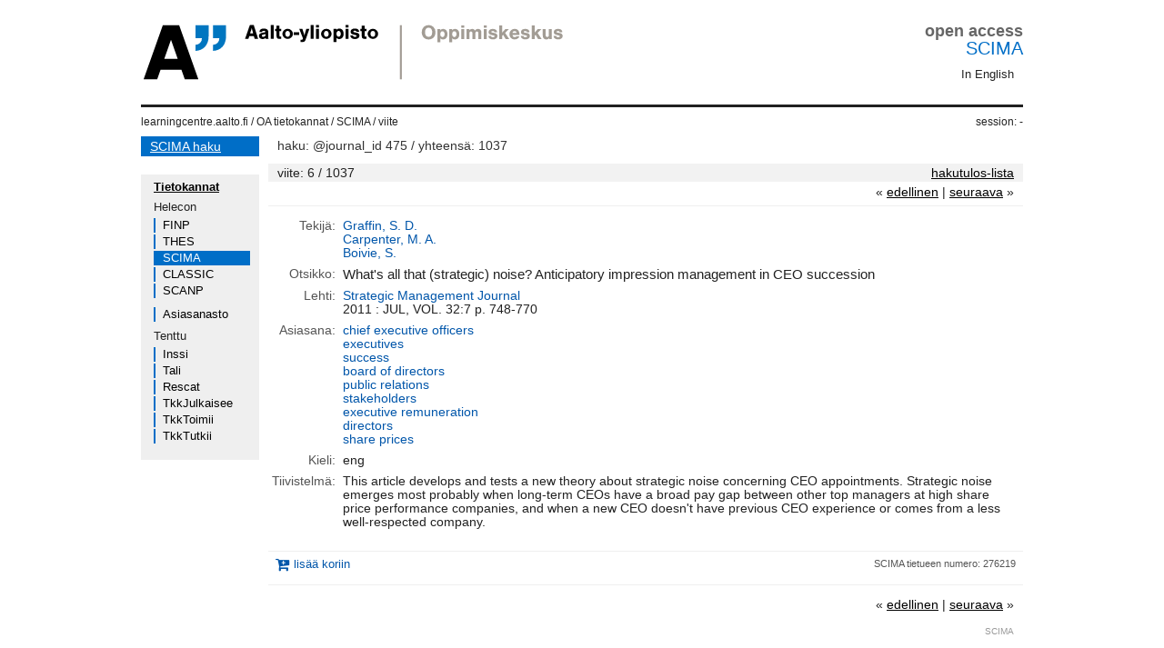

--- FILE ---
content_type: text/html; charset=UTF-8
request_url: https://web.lib.aalto.fi/fi/oa/db/SCIMA/?cmd=listget&id=276219&q=%40journal_id%20475&p=6&cnt=1037&max=10
body_size: 6748
content:
<!DOCTYPE html>
<html lang="en">
<head>
<meta charset="utf-8">
<meta http-equiv="X-UA-Compatible" content="IE=edge">
<meta name="viewport" content="width=device-width, initial-scale=1">
<title>SCIMA</title>
<link href="/fi/oa/oa_new.css" rel="styleSheet" type="text/css">
<link rel="stylesheet" href="/css/fontawesome/4.3.0/css/font-awesome.min.css">
<link href="/fi/oa/db/db_new.css" rel="styleSheet" type="text/css">

<meta name = "format-detection" content = "telephone=no">
</head>
<body> 
<div id="container">
<div id="header">
<div id="aaltolib_hdr">
<a href="https://www.aalto.fi/fi/oppimiskeskus"><img id="aaltolib_logo" width="482" height="65" alt="Aalto-yliopiston oppimiskeskus" src="https://img.lib.aalto.fi/img/aalto/svg/aalto_lc_fi.svg"></a>
</div>
<div class="oa">open access</div>
<div id="app_title"><a href="/fi/oa/db/SCIMA/">SCIMA</a></div><div id="lang_link"><a href="/en/oa/db/SCIMA/" class="topmenulang">In English</a></div></div>
<div id="navigation"></div>

<div id="navbar">
<div id="session">
session: -
</div>
<a href="https://www.aalto.fi/fi/oppimiskeskus">learningcentre.aalto.fi</a>&nbsp;/&nbsp;<a href="/fi/oa/">OA tietokannat</a>&nbsp;/&nbsp;<a href="/fi/oa/db/SCIMA/">SCIMA</a>&nbsp;/&nbsp;viite
</div>

<div id="content">

<div id="left_col">
<div id="leftnav">
<a href="/fi/oa/db/SCIMA/">SCIMA haku</a>
</div>

<div class="db_menu"><div class="db_menu_title"><a href="/fi/oa/">Tietokannat</a></div><div class="db_menu_hdr">Helecon</div><ul class="db_menu helecon">
<li><a href="/fi/oa/db/FINP/">FINP</a></li>
<li><a href="/fi/oa/db/THES/">THES</a></li>
<li class="current"><a href="/fi/oa/db/SCIMA/">SCIMA</a></li>
<li><a href="/fi/oa/db/CLASSIC/">CLASSIC</a></li>
<li><a href="/fi/oa/db/SCANP/">SCANP</a></li>
</ul>
<ul class="db_menu helecon"><li><a href="/fi/helevoc/">Asiasanasto</a></li></ul>
<div class="db_menu_hdr">Tenttu</div><ul class="db_menu tenttu">
<li><a href="/fi/oa/db/INSSI/">Inssi</a></li>
<li><a href="/fi/oa/db/TALI/">Tali</a></li>
<li><a href="/fi/oa/db/RESCAT/">Rescat</a></li>
<li><a href="/fi/oa/db/JULKAISEE/">TkkJulkaisee</a></li>
<li><a href="/fi/oa/db/TOIMII/">TkkToimii</a></li>
<li><a href="/fi/oa/db/TUTKII/">TkkTutkii</a></li>
</ul>
</div>

</div><!--left_col-->
<div id="main_col"><div class="search_hdr">haku: @journal_id 475 / yhteens&auml;: 1037<br>
</div>
<div class="ref_hdr"><div class="listlinks_hdr"><span class="list_links"><a href="?cmd=list&q=%40journal_id%20475&p=6&max=10">hakutulos-lista</a></span></div>
viite: <span>6 / 1037</span></div>
<div class="prevnext_hdr">&laquo;&nbsp;<span class="prevnext"><a href="?cmd=listget&id=276220&q=%40journal_id%20475&p=5&cnt=1037&max=10">edellinen</a></span> | <span class="prevnext"><a href="?cmd=listget&id=276218&q=%40journal_id%20475&p=7&cnt=1037&max=10">seuraava</a></span></span>&nbsp;&raquo;</div>
<div id="rec">
<table>
<tr valign="top">
<td class="label">Tekij&auml;:</td><td><a href="?cmd=list&q=@author Graffin%2C%20S.%20D.">Graffin, S. D.</a><br>
<a href="?cmd=list&q=@author Carpenter%2C%20M.%20A.">Carpenter, M. A.</a><br>
<a href="?cmd=list&q=@author Boivie%2C%20S.">Boivie, S.</a></td>
</tr>
<tr valign="top">
<td class="label">Otsikko:</td><td class="title">What's all that (strategic) noise? Anticipatory impression management in CEO succession</td>
</tr>
<tr valign="top">
<td class="label">Lehti:</td><td><a class="journal" href="?cmd=list&q=@journal_id 475">Strategic Management Journal</a>
<br>
2011 : JUL, VOL. 32:7 p. 748-770
</td>
</tr>
<tr valign="top">
<td class="label">Asiasana:</td><td><a href="?cmd=list&q=@indexterm chief%20executive%20officers">chief executive officers</a><br>
<a href="?cmd=list&q=@indexterm executives">executives</a><br>
<a href="?cmd=list&q=@indexterm success">success</a><br>
<a href="?cmd=list&q=@indexterm board%20of%20directors">board of directors</a><br>
<a href="?cmd=list&q=@indexterm public%20relations">public relations</a><br>
<a href="?cmd=list&q=@indexterm stakeholders">stakeholders</a><br>
<a href="?cmd=list&q=@indexterm executive%20remuneration">executive remuneration</a><br>
<a href="?cmd=list&q=@indexterm directors">directors</a><br>
<a href="?cmd=list&q=@indexterm share%20prices">share prices</a></td>
</tr>
<tr valign="top">
<td class="label">Kieli:</td><td>eng</td>
</tr>
<tr valign="top">
<td class="label">Tiivistelm&auml;:</td><td>This article develops and tests a new theory about strategic noise concerning CEO appointments. Strategic noise emerges most probably when long-term CEOs have a broad pay gap between other top managers at high share price performance companies, and when a new CEO doesn't have previous CEO experience or comes from a less well-respected company.</td>
</tr>
</table>
<div class="ref_cmds">
<div class="rec_id">SCIMA tietueen numero: <span id="rec_id">276219</span></div>
<a class="add_basket" href="?cmd=add_basket&db=SCIMA&id=276219"><i class="fa fa-cart-plus fa-lg" aria-hidden="true"></i></a> 
<a class="add_basket" href="?cmd=add_basket&db=SCIMA&id=276219">lis&auml;&auml; koriin</a>
<div id="msg"></div>
</div>
</div><!--rec-->
<div class="prevnext_ftr">&laquo;&nbsp;<span class="prevnext"><a href="?cmd=listget&id=276220&q=%40journal_id%20475&p=5&cnt=1037&max=10">edellinen</a></span> | <span class="prevnext"><a href="?cmd=listget&id=276218&q=%40journal_id%20475&p=7&cnt=1037&max=10">seuraava</a></span></span>&nbsp;&raquo;</div>
</div><!--main_col-->
<div id="db">SCIMA</div>
<div id="dbnav"></div>

</div>
<div id="footer-small">
<div id="footer-bar">
<div class="footer-logo-small"></div>
<div class="lib_title">Aalto-yliopisto<br>Oppimiskeskus</div>
<div class="copyright"><br>&copy; Aalto-yliopiston oppimiskeskus</div>
</div>
<div class="footer_row">
<a class="footer-lib" href="https://www.aalto.fi/fi/oppimiskeskus">www.aalto.fi/fi/oppimiskeskus</a>
<div id="footer-small-links">
<a href="https://www.aalto.fi/fi/oppimiskeskus/yhteystiedot" id="footer-info">Toimipisteet ja yhteystiedot</a>
</div>
</div>
</div>

<span class="debug"></span>
</div>
<script type="text/javascript" src="/js/jquery/jquery-1.9.1.min.js"></script>
<script type="text/javascript" src="/fi/oa/db/db.js"></script>
<!-- Matomo -->
<script>
  var _paq = window._paq = window._paq || [];
  /* tracker methods like "setCustomDimension" should be called before "trackPageView" */
  _paq.push(['trackPageView']);
  _paq.push(['enableLinkTracking']);
  (function() {
    var u="https://stats.lib.aalto.fi/matomo/";
    _paq.push(['setTrackerUrl', u+'matomo.php']);
    _paq.push(['setSiteId', '2']);
    var d=document, g=d.createElement('script'), s=d.getElementsByTagName('script')[0];
    g.async=true; g.src=u+'matomo.js'; s.parentNode.insertBefore(g,s);
  })();
</script>
<!-- End Matomo Code -->

</body>
</html>


--- FILE ---
content_type: text/css
request_url: https://web.lib.aalto.fi/fi/oa/oa_new.css
body_size: 7282
content:
/* reset css */
html, body, div, span, object, iframe,
h1, h2, h3, h4, h5, h6, p, blockquote, pre,
a, abbr, acronym, address, code,
del, dfn, em, img, q, dl, dt, dd, ol, ul, li,
fieldset, form, label, legend,
table, caption, tbody, tfoot, thead, tr, th, td {
  margin: 0;
  padding: 0;
  border: 0;
  font-weight: inherit;
  font-style: inherit;
  font-size: 100%;
  font-family: inherit;
  /*vertical-align: baseline;*/
}
body {
  line-height: 1;
}
ol, ul {
	list-style: none;
}
table {
  border-collapse: collapse;
  border-spacing: 0;
}
a img { border: none; }

/* end reset */

/* typography */
body { 
  color: #222; 
  font-size: 62.5%;  /* make one 0.1em == 1px */
  font-family: -apple-system, BlinkMacSystemFont, 
    "Segoe UI", "Roboto", "Oxygen", "Ubuntu", "Cantarell", 
    "Fira Sans", "Droid Sans", "Helvetica Neue", 
    sans-serif;

  margin: 0; 
  padding: 0;
}

h1, h2, h3, h4, h5, h6 { color:#222;}
h1 {font-size:1.8em;line-height:1;margin-bottom:1em;}
h2 {font-size:1.5em;margin-bottom:1em;}
h3 {font-size:1.2em;line-height:1;margin-bottom:1em;}
h4 {font-size:1.1em;line-height:1.25;margin-bottom:1em;}
h5 {font-size:1em;font-weight:bold;margin-bottom:1em;}
h6 {font-size:1em;font-weight:bold;}
h1 img, h2 img, h3 img, h4 img, h5 img, h6 img {margin:0;}
p { margin: 0 0 1.5em; }
p img.left {float:left;margin:1.5em 1.5em 1.5em 0;padding:0;}
p img.right {float:right;margin:1.5em 0 1.5em 1.5em;}

a { color: #000000; text-decoration: underline; }
a:hover {
 color: #A40106;
}
blockquote {margin:1.5em;color:#666;font-style:italic;}
strong {font-weight:bold;}
em, dfn {font-style:italic;}
dfn {font-weight:bold;}
sup, sub {line-height:0;}
abbr, acronym {border-bottom:1px dotted #666;}
address {margin:0 0 1.5em;font-style:italic;}
del {color:#666;}
pre {margin:1.5em 0;white-space:pre;}
pre, code, tt {font:1em 'andale mono', 'lucida console', monospace;line-height:
1.5;}
dl {margin:0 0 1.5em 0;}
dl dt {font-weight:bold;}
dd {margin-left:1.5em;}

/* end typography */

.clearfix:before, .clearfix:after {
  display: table;
  content: " ";
}
.clearfix:after {
  clear: both;
}

#container {
  margin-right: auto;
  margin-left: auto;
  width: 970px;
}
p {
  line-height: 1.2em;
  margin-bottom: 1.1em;
}
#content {
  font-size: 1.4em;
  margin-top: 10px;
}
#content a:hover {
  color: #00B0CA;
  text-decoration: underline;
}
#main_right {
  width: 342px;
}
#aalto_web ul, #aalto_web ol {
  margin-bottom: 1.1em;
}
#aalto_web ul li
{
  background: url("//img.lib.aalto.fi/img/aalto/bg-triangle-li-BLACK.gif") no-repeat scroll 0 1px transparent;
  padding: 0 0 3px 10px;
  line-height: 1;
}
#sitename {
  background-color: #00B0CA;
  color: #FFFFFF;
  font-family: arial;
  font-size: 22px;
  font-weight: bold;
  height: 30px;
  line-height: 1;
  margin-top: 10px;
  padding: 7px 0 0 15px;
  vertical-align: baseline;
}
#header {
  height: 65px;
  margin-bottom: 25px;
  margin-top: 25px;
}
#header a {
  text-decoration: none;
}
#header a:hover {
  color: #222222;
  text-decoration: underline;
}
#aaltolib_hdr {
  float: left;
}
.oa {
  color: #666666;
  font-size: 1.8em;
  font-weight: bold;
  text-align: right;
}
.oa a, .oa a:hover {
  color: #666666;
}
#app_title {
  color: #006EC7;
  font-size: 2em;
  text-align: right;
}
#app_title a, #app_title a:hover {
  color: #006EC7;
}
#lang_link {
  font-size: 1.3em;
  height: 40px;
  line-height: 38px;
  margin-right: 10px;
  vertical-align: baseline;
  text-align: right;
}
#lang_link a {
  color: #222222;
}
#navigation {
  border-bottom: 3px solid #212121;
}
#navbar {
  font-size: 1.2em;
  padding-top: 10px;
}
#navbar a {
  color: #222222;
  text-decoration: none;
}
#navbar a:hover {
  text-decoration: underline;
}
.row {
  clear: both;
  margin-bottom: 10px;
}
.col_label {
  float: left;
  width: 120px;
  text-align: right;
  margin-right: 10px;
}
.col_fld {
   margin-left: 130px;
}
.tips {
}
#footer-small {
  border-top: 4px solid #FFF;
  clear: both;
  font-size: 1.2em;
  line-height: 1.2;
  margin: 10px 0;
}
#footer-small a {
}
#footer-small #footer-bar {
  background-color: #212121;
  height: 30px;
  color: #fff;
  padding: 10px;
  margin-bottom: 10px;
}
#footer-small #footer-bar a {
  color: #fff;
}
#footer-small div.lib_title {
  float: left;
  font-weight: bold;
  margin-left: 10px;
  font-size: 1.1em;
}
#footer-small div.copyright {
  float: right;
  margin-left: 40px;
}
#footer-links {
  clear: both;
  text-align: right;
  color: #670B17;
  font-size: 0.9em;
}
#footer-links a {
  color: #670B17;
  text-decoration: none;
  margin-left: 10px;
  padding: 1px 0px 1px 22px;
}
#footer-links a:hover {
  text-decoration: underline;
}
#footer-links a#footer-RSS {
  background: url("//img.lib.aalto.fi/img/aalto/bg-footer-RSS.gif") no-repeat scroll 0 0 transparent;
}
#footer-links a#footer-sitemap {
  background: url("//img.lib.aalto.fi/img/aalto/footer/footer-sitemap.gif") no-repeat scroll 0 0 transparent;
}
#footer-links a#footer-feedback {
  background: url("//img.lib.aalto.fi/img/aalto/footer/footer-feedback.gif") no-repeat scroll 0 0 transparent;
}
#footer-links a#footer-info {
  background: url("//img.lib.aalto.fi/img/aalto/footer/footer-info.gif") no-repeat scroll 0 0 transparent;
  padding-left: 15px;
}
.footer_row {
  clear: both;
  padding: 0 10px;
}
.footer-lib {
  color: #212121;
  float: left;
}
#footer-small-links {
  text-align: right;
  color: #212121;
  font-size: 0.9em;
}
#footer-small-links a {
  color: #212121;
  text-decoration: none;
  margin-left: 12px;
  padding: 1px 0px 1px 20px;
}
#footer-small-links a:hover {
  text-decoration: underline;
}
#footer-small-links a#footer-info {
  background: url("//img.lib.aalto.fi/img/aalto/bg-footer-info.gif") no-repeat scroll 0 0 transparent;
}
#footer-small-links a#footer-feedback {
  background: url("//img.lib.aalto.fi/img/aalto/bg-footer-feedback.gif") no-repeat scroll 0 0 transparent;
  padding-left: 24px;
}
#footer-small-links a#footer-sitemap {
  background: url("//img.lib.aalto.fi/img/aalto/footer/footer-sitemap.png") no-repeat scroll 0 0 transparent;
}
#footer-small .footer-logo-small {
  background: url('//img.lib.aalto.fi/img/aalto/footer/navi-small-logo.png') no-repeat scroll 0% 0% transparent;
  width: 31px;
  height: 20px;
  float: left;
}
p.active {
  border-left: 2px solid #006ec7;
  padding-left: 8px;
}
p.removed {
  border-left: 2px solid #ec407a;
  padding-left: 8px;
}
.oa_access {
  color: #666666;
  font-weight: bold;
}
.index_list {
  line-height: 1.2em;
}
div.index_list {
  margin: 20px 0;
}
.index_list ul {
  padding-left: 1em;
  margin: 5px 0;
}
.index_list ul li {
  margin-top: 0.5em;
}
div.note {
  margin-top: 20px;
  background-color: #FFF4CC;
  padding: 10px 20px;
}
@media screen and (max-width: 900px) {
  #container {
    width: 100%;
    margin: 0;
  }
  #header, #navbar, #content {
    margin-left: 10px;
    margin-right: 10px;
  }
}
@media screen and (max-width: 480px) {
  #header {
    height: auto;
    margin-bottom: 0;
  }
  #aaltolib_hdr {
    width: 200px;
  }
  #aaltolib_hdr img {
     width: 100%;
     height: auto;
  }
  .oa {
    font-size: 1.4em;
  }
  .row {
    margin-bottom: 20px;
  }
  .col_label {
     float: none;
     text-align: left;
     color: #555;
     margin-bottom: 5px;
  }
  .col_fld {
     margin-left: 0;
  }
}


--- FILE ---
content_type: text/css
request_url: https://web.lib.aalto.fi/fi/oa/db/db_new.css
body_size: 7849
content:
#session {
  text-align: right;
  float: right;
}
#left_col {
}
#main_col {
}
#locate_col {
  font-size: 0.9em;
}
#sfx {
  margin-bottom: 10px;
  background-color: #FCF8E3;
  padding: 8px 4px;
}
#locate {
  margin-top: 20px;
  margin-bottom: 10px;
  padding: 8px 4px;
  background-color: #D4DDFD;
  background-color: #F4F7F8;
}
.locate_note {
  font-size: 0.86em;
  color: #555;
  border-left: solid 2px #efefef;
  padding-left: 8px;
  margin-bottom: 10px;
}
.hdr {
  border-bottom: solid 1px #EFEFEF;
  margin-bottom: 8px;
  padding-bottom: 4px;
}
#sfx .hdr {
  border-bottom: solid 1px #E1DDCC;
  margin-bottom: 8px;
  padding-bottom: 4px;
  font-size: 0.8em;
}
#locate .hdr {
  border-bottom: solid 1px #D6D9DA;
  margin-bottom: 8px;
  padding-bottom: 4px;
  font-size: 0.8em;
}
#locate .journal_name {
  font-weight: bold;
  margin-bottom: 4px;
}
#locate .journal_id {
  border-top: solid 1px #C1CAE7;
  border-top: solid 1px #D6D9DA;
  margin-top: 20px;
  padding-top: 4px;
  text-align: right;
  font-size: 0.8em;
  color: #888;
}
#sfx, #rss, #info {
  margin-top: 10px;
}
#rec {
  margin: 10px 0;
}
#rec.locate {
}
#rec_list {
  margin: 10px 0;
}
#basket_list {
  margin: 10px 0;
}
table.basket_list {
  width: 100%;
}
#rec_list a, #rec_list a:visited, #rec a, #basket_list a {
  color: #0156aa;
  text-decoration: none;
}
#rec_list a:active, #rec a:active {
  color: #333333;
  text-decoration: underline;
}
#rec_list a:hover, #rec a:hover {
  color: #0156aa;
  text-decoration: underline;
}
#rec table, #rec_list table {
  width: 100%;
}
#rec.thes table {
  width: auto;
}

#rec_list tr, #basket_list tr {
  border-bottom: solid 1px #efefef;
}
#rec_list td, #basket_list td {
  padding: 4px 4px;
  line-height: 1.2em;
}
td.aut {
  font-size: 0.9em;
}
#rec td {
  padding: 4px 4px;
  line-height: 1.1em;
}
.pdata {
  margin: 3px 0 10px 0;
}
#searchform {
  background-color: #F6F2D5;
  padding: 10px;
}
#searchform td {
  padding: 2px 4px;
}
a.sfx {
  background: url("//img.lib.aalto.fi/img/sfx/sfx.gif") no-repeat scroll left center transparent;
  padding-left: 65px;
}
a.info {
  background: url("//img.lib.aalto.fi/img/icons/e_info_clr.gif") no-repeat scroll left top transparent;
  padding-left: 18px;
}
a.rss {
  background: url("//img.lib.aalto.fi/img/icons/feed-icon-14x14.png") no-repeat scroll left center transparent;
  padding-left: 18px;
}

.label {
  color: #555555;
}
td.label {
  text-align: right;
  padding-right: 8px;
  white-space: nowrap;
  xwidth: 120px;
}
td.title, span.title {
  font-size: 1.1em;
}
div.title {
  font-size: 1.1em;
}
#rec_list td.refid {
  padding-right: 8px;
  text-align: right;
}
.ref_cmds {
  clear: right;
  margin-top: 20px;
  padding: 8px;
  border-top: solid 1px #EFEFEF;
  border-bottom: solid 1px #EFEFEF;
  font-size: 0.9em;
}
.rec_id {
  color: #555555;
  font-size: 0.9em;
  float: right;
  text-align: right;
}
.fullrec {
  font-size: 0.8em;
}
.alert {
  background-color: #FCF8E3;
  padding: 4px 10px;
  margin-bottom: 10px;
}
.alert.success {
  background-color: #DFF0D8;
}
.alert.warning {
  background-color: #f8bbd0;
}
.aalto_only {
  background-color: #ffe0b2;
  padding: 10px;
  margin: 20px 0;
}
#msg {
  padding: 4px 10px;
}
#msg.success {
  background-color: #DFF0D8;
  margin-bottom: 4px;
}
#msg.warning {
  background-color: #f8bbd0;
  margin-bottom: 4px;
}
#db_basket {
  background-color: #EEF2FF;
  margin-bottom: 10px;
  text-align: center;
  padding: 6px 4px;
}
.basket_hdr {
  margin-bottom: 8px;
  background-color: #EEF2FF;
  padding: 6px 8px;
}
.basket_hdr h2 {
  margin-bottom: 0;
}
#leftnav {
  margin-bottom: 10px;
  background-color: #006EC7;
  color: #FFF;
  padding: 4px 10px;
}
#leftnav a {
  color: #FFF;
}
#leftnav a:hover {
  color: #FFF;
}
#dbnav {
  margin-bottom: 10px;
  padding: 4px 0;
  clear: left;
}
.dbnav {
  margin-bottom: 10px;
  background-color: #EFEFEF;
}
div.db_menu {
  background-color: #EFEFEF;
  padding: 8px 10px;
  margin-top: 20px;
  font-size: 0.9em;
}
.db_menu_title {
  margin-bottom: 10px;
  font-weight: bold;
  color: #999;
  padding-left: 4px;
}
.db_menu_hdr {
  margin-bottom: 6px;
  padding-left: 4px;
}
.db_menu_hdr.helecon {
  color: #ff9900;
}
ul.db_menu {
  margin-bottom: 10px;
  list-style: none;
  padding-left: 4px;
}
ul.db_menu li {
  border-left: solid 2px #006ec7;
}
ul.db_menu li a {
  padding: 2px 8px;
  display: block;
  text-decoration: none;
}
ul.db_menu li.current a {
  background-color: #006ec7;
  color: #fff !important;
}
ul.db_menu li a:hover {
  background-color: #006ec7;
  color: #fff !important;
  text-decoration: none !important;
}
#db {
  text-align: right;
  margin: 10px;
  font-size: 0.7em;
  color: #999;
  clear: both;
}
.infobox {
  margin: 10px 0;
  background-color: #E2EDFE;
  padding: 10px;
  line-height: 1.2em;
}
.help {
  margin-top: 10px;
  color: #555;
}
ol, ul {
    list-style: none outside none;
}
ul {
  list-style-image: url("//img.lib.aalto.fi/img/icons/li_999999.gif");
  padding-left: 2em;
  margin: 2px 0px 5px;
}
ul li {
    padding-left: 0px;
    margin-top: 2px;
}
ul.db_list {
  line-height: 1.5em;
  font-size: 1.1em;
}
.search_hdr {
  color: #333;
  margin-top: 10px;
  padding: 3px 10px;
}
.list_hdr, .ref_hdr {
  margin-top: 10px;
  background-color: #F2F2F2;
  padding: 3px 10px;
}
.prevnext_hdr {
  border-bottom: solid 1px #EFEFEF;
  padding: 4px 10px 8px 10px;
  margin-bottom: 10px;
  text-align: right;
}
.prevnext_ftr {
  padding: 4px 10px 8px 10px;
  text-align: right;
  clear: both;
}
.prevnext.inactive {
  color: #333;
}
.listlinks_hdr {
  float: right;
}
.list_links {
}
.back_to_results {
  text-align: right;
  float: right;
}
.reftype {
  font-size: 0.9em;
  color: #2e7d32;
  text-align: right;
}
.abstract {
  max-width: 500px;
}
.toc {
  font-size: 0.9em;
}
#rec.toimii h1, #rec.toimii h2, #rec.toimii h3 {
  margin-top: 1em; 
}
#rec.toimii h1.author {
  margin-top: 0.5em; 
  margin-bottom: 0.5em; 
}
.abroad, .postgrad, .guests, .confs, .other, .arts_group {
  margin-top: 1em;
  padding-left: 30px;
}
.arts {
  margin-top: 1em;
}
.abroad_name, .postgrad_name, .guest_name, .conf_name, .other_name, .arts_name, .other_name {
  font-weight: bold;
  margin-bottom: 4px;
  color: #555;
  margin-top: 1em;
}
.abroad_info, .postgrad_info, .guest_info, .conf_info, .other_info, .arts_info {
  padding-left: 40px;
}
.abroad_info, .postgrad_info, .guest_info, .conf_info, .other_info, .arts_info {
  margin-bottom: 6px;
}
.other h3 {
  margin-bottom: 6px;
  color: #555;
}
.other_name {
  margin-top: 1em;
}
.edited {
  margin-top: 2em;
  font-size: 0.9em;
}
#rec td.unit, #rec td.unit_addr {
  margin-left: 2px;
  border-left: solid 2px #efefef;
  padding-left: 8px;
}
.proj_years {
  font-size: 0.9em;
  padding-left: 6px;
  margin-left: 2px;
  border-left: solid 2px #efefef;
}
.digi_eovs {
  background-color: #FFF8E1;
  padding: 4px 10px;
}
.digi_eovs.allow {
  background-color: #E8EAF6;
}
.digi_eovs.published {
  background-color: #E8EAF6;
}
.digi_eovs_help {
  margin: 2px 0;
  padding: 10px;
  background-color: #E1F5FE;
  display: none;
}
.digi_eovs_help.show {
  display: block;
}
.digi_eovs_help h3, .digi_eovs_help h4 {
  font-weight: bold;
  color: #424242;
  margin: 1em 0;
}
.align-right {
  text-align: right;
}
.hide_help {
  color: #555;
}
@media screen and (max-width: 768px) {
}
@media screen and (max-width: 480px) {
  .db_menu {
    display: none;
  }
  #locate_col {
    float: none;
    width: 100%;
    margin: 0;
  }
  #rec.locate {
    margin: 0;
  }
  #session {
    float: none;
    margin-bottom: 10px;
  }
}
@media screen and (min-width: 768px) {
  #left_col {
    float: left;
    width: 130px;
    margin-right: 10px;
  }
  #main_col {
    margin-left: 140px;
  }
  #rec.locate {
    width: calc(100% - 180px);
    float: left;
  }
  #locate_col {
    float: right;
    width: 160px;
    margin-left: 20px;
  }
}


--- FILE ---
content_type: application/javascript
request_url: https://web.lib.aalto.fi/fi/oa/db/db.js
body_size: 7427
content:
var docCookies = {
  getItem: function (sKey) {
    return decodeURIComponent(document.cookie.replace(new RegExp("(?:(?:^|.*;)\\s*" + encodeURIComponent(sKey).replace(/[\-\.\+\*]/g, "\\$&") + "\\s*\\=\\s*([^;]*).*$)|^.*$"), "$1")) || null;
  },
  setItem: function (sKey, sValue, vEnd, sPath, sDomain, bSecure) {
    if (!sKey || /^(?:expires|max\-age|path|domain|secure)$/i.test(sKey)) { 
      return false; 
    }
    var sExpires = "";
    if (vEnd) {
      switch (vEnd.constructor) {
        case Number:
          sExpires = vEnd === Infinity ? "; expires=Fri, 31 Dec 9999 23:59:59 GMT" : "; max-age=" + vEnd;
          break;
        case String:
          sExpires = "; expires=" + vEnd;
          break;
        case Date:
          sExpires = "; expires=" + vEnd.toUTCString();
          break;
      }
    }
    document.cookie = encodeURIComponent(sKey) + "=" + encodeURIComponent(sValue) + sExpires + (sDomain ? "; domain=" + sDomain : "") + (sPath ? "; path=" + sPath : "") + (bSecure ? "; secure" : "");
    return true;
  },
  removeItem: function (sKey, sPath, sDomain) {
    if (!sKey || !this.hasItem(sKey)) { return false; }
    document.cookie = encodeURIComponent(sKey) + "=; expires=Thu, 01 Jan 1970 00:00:00 GMT" + ( sDomain ? "; domain=" + sDomain : "") + ( sPath ? "; path=" + sPath : "");
    return true;
  },
  hasItem: function (sKey) {
    return (new RegExp("(?:^|;\\s*)" + encodeURIComponent(sKey).replace(/[\-\.\+\*]/g, "\\$&") + "\\s*\\=")).test(document.cookie);
  }
};

var myLib = {
  hasSession: 0,
  sid: "",
  opendata_cookie: "",
  lang: "fi",
  url: '/fi/oa/db/',
  chkLang: function() {
    var en_path = "/en/";
    var path = document.location.pathname;
    //alert("app_lang: "+app_lang+" path: "+path);
    var i = path.indexOf(en_path);
    if ( i == 0 ) {
      this.lang = "en";
      this.url = '/en/oa/db/';
      //alert("app_lang: "+app_lang+" path: "+path);
    }
  },
  checkCookie: function () {
    var db = $("#db").text();
    //alert("checkCookie ");
    //console.log("checkCookie db:"+db);
    this.opendata_cookie = docCookies.getItem("aaltolib_opendata");
    //console.log("aaltolib_opendata: "+this.opendata_cookie);
    if ( this.opendata_cookie ) {
      var arr = this.opendata_cookie.split("|");
      //console.log("arr cnt:"+arr.length);
      this.sid = arr[0];
      //console.log("sid: "+this.sid);
      for ( var i = 1; i < arr.length; i++ ) {
        var db_cnt = arr[i].split(":");
        var db_name = db_cnt[0];
        var basket_cnt = db_cnt[1];
        console.log("db_cnt: "+db_name+"->"+basket_cnt);
        if ( db == db_name ) {
          $('#basket_cnt').html('('+basket_cnt+')');
        }
      } 
      $('#db_basket').addClass('active');
      //$('#opendata').html('opendata - <a" href="#">kirjaudu ulos</a>').addClass("logged_in");
      this.hasSession = 1;
    }
    else {
      $('#db_basket').addClass('inactive');
      //$('#opendata').html('opendata - <a href="#">kirjaudu sis&auml;&auml;n</a>').removeClass("logged_in");
      this.hasSession = 0;
    }
  },
  setCookie: function (db,cnt) {
    console.log("setCookie db: "+db+" cnt: "+cnt);
    this.opendata_cookie = docCookies.getItem("aaltolib_opendata");
    if ( this.opendata_cookie ) {
      console.log("aaltolib_opendata: "+this.opendata_cookie);
      var arr = this.opendata_cookie.split("|");
      console.log("arr cnt:"+arr.length);
      this.sid = arr[0];
      var cookieval = this.sid+"|";
      console.log("sid: "+this.sid);
      var old_db = false;
      var db_list_str = "";
      for ( var i = 1; i < arr.length; i++ ) {
        var db_cnt = arr[i].split(":");
        var db_name = db_cnt[0];
        var basket_cnt = db_cnt[1];
        console.log("i: "+i+" db_cnt: "+db_name+" ->"+basket_cnt);
        if ( db_list_str.length ) {
          db_list_str+= "|";
        }
        if ( db == db_name ) {
          db_list_str+= db_name+":"+cnt;
          old_db = true;
        }
        else {
          db_list_str+= db_name+":"+basket_cnt;
        }
      }
      if ( !old_db ) {
        if ( db_list_str.length ) {
          db_list_str+= "|";
        }
        db_list_str+= db+":"+cnt;
      }
      console.log("db_list_str: "+db_list_str); 
      cookieval+= db_list_str;
      console.log("NEW cookieval: "+cookieval); 
      //docCookies.setItem("aaltolib_opendata",cookieval,"","/",".lib.aalto.fi");
      docCookies.setItem("aaltolib_opendata",cookieval,"","/","");
    }
  },
  setSession: function() {
    var session;
    this.opendata_cookie = docCookies.getItem("aaltolib_opendata");
    //console.log("aaltolib_opendata: "+this.opendata_cookie);
    var arr = this.opendata_cookie.split("|");
    this.sid = arr[0];
    //console.log("sid: "+this.sid);
    if ( this.lang == "en" ) {
      session = 'session: &raquo; <a href="?cmd=logout">logout</a>';
    }
    else {
      session = 'istunto: &raquo; <a href="?cmd=logout">kirjaudu ulos</a>';
    }
    $('#session').html(session);
  },
  fmtBasket: function(db,cnt) {
    if ( cnt ) {
      myLib.setCookie(db,cnt);
      $('#basket_cnt').html('('+cnt+')');
    }
  },
  addBasket: function() {
    var id = $("#rec_id").text();
    var db = $("#db").text();
    //console.log("addBasket db:"+db+" id:"+id);
    var myurl = this.url+db+"/";
    var p = "cmd=add_basket&ajax=1&db="+db+"&id="+id;
    $.ajax({
      async: false,
      url: myurl,
      data: p,
      dataType: 'json',
      type: 'post',
      cache: false,
      success: function (json) {
        myLib.setSession();
        //alert("status:"+json.status+" msg:"+json.msg);
        if ( json.status == "OK" ) {
          $("#msg").html(json.msg).addClass("success");
          //console.log("json.cnt:"+json.cnt);
          myLib.fmtBasket(json.db,json.cnt);
        }
        else {
          $("#msg").html(json.msg).addClass("error");
        }
      },
      error: function (XMLHttpRequest, textStatus, errorThrown) {
        alert("error: "+textStatus+' errorThrown:'+errorThrown);
      }
    }); 
  },
  delBasket: function(cmd) {
    var db = $("#db").text();
    //alert("delBasket cmd:"+cmd);
    var myurl = this.url+db+"/";
    cmd = cmd.substr(1);
    var p = cmd+"&ajax=1";
    $.ajax({
      async: false,
      url: myurl,
      data: p,
      dataType: 'json',
      type: 'post',
      cache: false,
      success: function (json) {
        //alert("status:"+json.status+" msg:"+json.msg);
        if ( json.status == "OK" ) {
          $("#msg").html(json.msg).addClass("success");
          myLib.fmtBasket(json.db,json.cnt);
        }
        else {
          $("#msg").html(json.msg).addClass("error");
        }
      },
      error: function (XMLHttpRequest, textStatus, errorThrown) {
        alert("error: "+textStatus+' errorThrown:'+errorThrown);
      }
    }); 
  }
   
};

$(document).ready(function(){
  myLib.chkLang();
  myLib.checkCookie();
  $('.add_basket').click(function (e) {
    e.preventDefault();
    myLib.addBasket();
  });
  $('.del_basket_x').click(function (e) {
    e.preventDefault();
    var href = $(this).attr("href");
    alert("href: "+href);
    myLib.delBasket(href);
  });
  $('.show_help').click(function(e) {
    e.preventDefault();
    //console.log("show_help");
    $('.digi_eovs_help').addClass("show");
  });
  $('.hide_help').click(function(e) {
    //console.log("hide_help");
    $('.digi_eovs_help').removeClass("show");
  });
});
